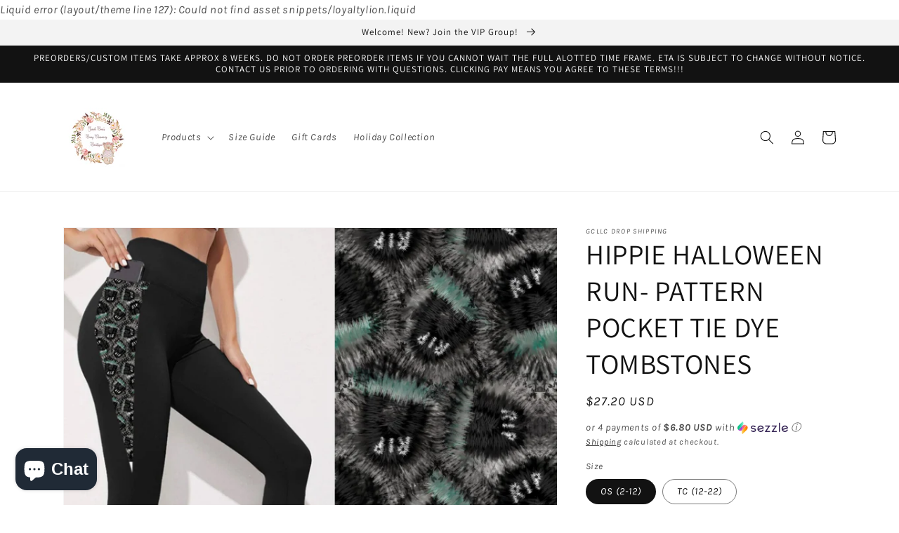

--- FILE ---
content_type: text/css
request_url: https://sarahbearsboutique.com/cdn/shop/t/15/assets/base.css?v=162186676865885256611639281121
body_size: 5742
content:
:root,.color-background-1{--color-foreground: var(--color-base-text);--color-background: var(--color-base-background-1);--gradient-background: var(--gradient-base-background-1)}.color-background-2{--color-background: var(--color-base-background-2);--gradient-background: var(--gradient-base-background-2)}.color-inverse{--color-foreground: var(--color-base-background-1);--color-background: var(--color-base-text);--gradient-background: rgb(var(--color-base-text))}.color-accent-1{--color-foreground: var(--color-base-solid-button-labels);--color-background: var(--color-base-accent-1);--gradient-background: var(--gradient-base-accent-1)}.color-accent-2{--color-foreground: var(--color-base-solid-button-labels);--color-background: var(--color-base-accent-2);--gradient-background: var(--gradient-base-accent-2)}.color-foreground-outline-button{--color-foreground: var(--color-base-outline-button-labels)}.color-foreground-accent-1{--color-foreground: var(--color-base-accent-1)}.color-foreground-accent-2{--color-foreground: var(--color-base-accent-2)}:root,.color-background-1{--color-link: var(--color-base-outline-button-labels);--alpha-link: .85}.color-background-2,.color-inverse,.color-accent-1,.color-accent-2{--color-link: var(--color-foreground);--alpha-link: .7}:root,.color-background-1{--color-button: var(--color-base-accent-1);--color-button-text: var(--color-base-solid-button-labels);--alpha-button-background: 1;--alpha-button-border: 1}.color-background-2,.color-inverse,.color-accent-1,.color-accent-2{--color-button: var(--color-foreground);--color-button-text: var(--color-background)}.button--secondary{--color-button: var(--color-base-outline-button-labels);--color-button-text: var(--color-base-outline-button-labels);--alpha-button-background: 0}.color-background-2 .button--secondary,.color-inverse .button--secondary,.color-accent-1 .button--secondary,.color-accent-2 .button--secondary{--color-button: var(--color-foreground);--color-button-text: var(--color-foreground)}.button--tertiary{--color-button: var(--color-base-outline-button-labels);--color-button-text: var(--color-base-outline-button-labels);--alpha-button-background: 0;--alpha-button-border: .2}.color-background-2 .button--tertiary,.color-inverse .button--tertiary,.color-accent-1 .button--tertiary,.color-accent-2 .button--tertiary{--color-button: var(--color-foreground);--color-button-text: var(--color-foreground)}:root,.color-background-1{--color-badge-background: var(--color-background);--color-badge-border: var(--color-foreground);--alpha-badge-border: .1}.color-background-2,.color-inverse,.color-accent-1,.color-accent-2{--color-badge-background: var(--color-background);--color-badge-border: var(--color-background);--alpha-badge-border: 1}:root,.color-background-1,.color-background-2{--color-card-hover: var(--color-base-text)}.color-inverse{--color-card-hover: var(--color-base-background-1)}.color-accent-1,.color-accent-2{--color-card-hover: var(--color-base-solid-button-labels)}:root,.color-icon-text{--color-icon: rgb(var(--color-base-text))}.color-icon-accent-1{--color-icon: rgb(var(--color-base-accent-1))}.color-icon-accent-2{--color-icon: rgb(var(--color-base-accent-2))}.color-icon-outline-button{--color-icon: rgb(var(--color-base-outline-button-labels))}.no-js:not(html){display:none!important}html.no-js .no-js:not(html){display:block!important}.no-js-inline{display:none!important}html.no-js .no-js-inline{display:inline-block!important}html.no-js .no-js-hidden{display:none!important}.page-width{max-width:var(--page-width);margin:0 auto;padding:0 1.5rem}.page-width-desktop{padding:0;margin:0 auto}@media screen and (min-width: 750px){.page-width{padding:0 5rem}.page-width--narrow{padding:0 9rem}.page-width-desktop{padding:0}.page-width-tablet{padding:0 5rem}}@media screen and (min-width: 990px){.page-width--narrow{max-width:72.6rem;padding:0}.page-width-desktop{max-width:var(--page-width);padding:0 5rem}}.element-margin,.spaced-section{margin-top:5rem}.spaced-section:last-child{margin-bottom:5rem}@media screen and (min-width: 750px){.element-margin,.spaced-section{margin-top:calc(5rem + var(--page-width-margin))}.spaced-section:last-child{margin-bottom:calc(5rem + var(--page-width-margin))}}.spaced-section--full-width+.spaced-section--full-width{margin-top:0}.spaced-section--full-width:first-child{margin-top:0}.spaced-section--full-width:last-child{margin-bottom:0}body,.color-background-1,.color-background-2,.color-inverse,.color-accent-1,.color-accent-2{color:rgba(var(--color-foreground),.75);background-color:rgb(var(--color-background))}.background-secondary{background-color:rgba(var(--color-foreground),.04);padding:4rem 0 5rem}@media screen and (min-width: 750px){.background-secondary{padding:calc(6rem + var(--page-width-margin)) 0 calc(5rem + var(--page-width-margin))}}.grid-auto-flow{display:grid;grid-auto-flow:column}.page-margin,.shopify-challenge__container{margin:7rem auto}.rte-width{max-width:82rem;margin:0 auto 2rem}.list-unstyled{margin:0;padding:0;list-style:none}.visually-hidden{position:absolute!important;overflow:hidden;width:1px;height:1px;margin:-1px;padding:0;border:0;clip:rect(0 0 0 0);word-wrap:normal!important}.visually-hidden--inline{margin:0;height:1em}.overflow-hidden{overflow:hidden}.skip-to-content-link:focus{z-index:9999;position:inherit;overflow:auto;width:auto;height:auto;clip:auto}.full-width-link{position:absolute;top:0;right:0;bottom:0;left:0;z-index:2}::selection{background-color:rgba(var(--color-foreground),.2)}.text-body{font-size:1.5rem;letter-spacing:.06rem;line-height:calc(1 + .8 / var(--font-body-scale));font-family:var(--font-body-family);font-style:var(--font-body-style);font-weight:var(--font-body-weight)}h1,h2,h3,h4,h5,.h0,.h1,.h2,.h3,.h4,.h5{font-family:var(--font-heading-family);font-style:var(--font-heading-style);font-weight:var(--font-heading-weight);letter-spacing:calc(var(--font-heading-scale) * .06rem);color:rgb(var(--color-foreground));line-height:calc(1 + .3/max(1,var(--font-heading-scale)))}.h0{font-size:calc(var(--font-heading-scale) * 4rem)}@media only screen and (min-width: 750px){.h0{font-size:calc(var(--font-heading-scale) * 5.2rem)}}h1,.h1{font-size:calc(var(--font-heading-scale) * 3rem)}@media only screen and (min-width: 750px){h1,.h1{font-size:calc(var(--font-heading-scale) * 4rem)}}h2,.h2{font-size:calc(var(--font-heading-scale) * 2rem)}@media only screen and (min-width: 750px){h2,.h2{font-size:calc(var(--font-heading-scale) * 2.4rem)}}h3,.h3{font-size:calc(var(--font-heading-scale) * 1.7rem)}@media only screen and (min-width: 750px){h3,.h3{font-size:calc(var(--font-heading-scale) * 1.8rem)}}h4,.h4{font-family:var(--font-heading-family);font-style:var(--font-heading-style);font-size:calc(var(--font-heading-scale) * 1.5rem)}h5,.h5{font-size:calc(var(--font-heading-scale) * 1.2rem)}@media only screen and (min-width: 750px){h5,.h5{font-size:calc(var(--font-heading-scale) * 1.3rem)}}h6,.h6{color:rgba(var(--color-foreground),.75);margin-block-start:1.67em;margin-block-end:1.67em}blockquote{font-style:italic;color:rgba(var(--color-foreground),.75);border-left:.2rem solid rgba(var(--color-foreground),.2);padding-left:1rem}@media screen and (min-width: 750px){blockquote{padding-left:1.5rem}}.caption{font-size:1rem;letter-spacing:.07rem;line-height:calc(1 + .7 / var(--font-body-scale))}@media screen and (min-width: 750px){.caption{font-size:1.2rem}}.caption-with-letter-spacing{font-size:1rem;letter-spacing:.13rem;line-height:calc(1 + .2 / var(--font-body-scale));text-transform:uppercase}.caption-large,.customer .field input,.customer select,.field__input,.form__label,.select__select{font-size:1.3rem;line-height:calc(1 + .5 / var(--font-body-scale));letter-spacing:.04rem}.color-foreground{color:rgb(var(--color-foreground))}table:not([class]){table-layout:fixed;border-collapse:collapse;font-size:1.4rem;border-style:hidden;box-shadow:0 0 0 .1rem rgba(var(--color-foreground),.2)}table:not([class]) td,table:not([class]) th{padding:1em;border:.1rem solid rgba(var(--color-foreground),.2)}.hidden{display:none!important}@media screen and (max-width: 749px){.small-hide{display:none!important}}@media screen and (min-width: 750px) and (max-width: 989px){.medium-hide{display:none!important}}@media screen and (min-width: 990px){.large-up-hide{display:none!important}}.center{text-align:center}.right{text-align:right}.uppercase{text-transform:uppercase}.light{opacity:.7}a:empty,ul:empty,dl:empty,div:empty,section:empty,article:empty,p:empty,h1:empty,h2:empty,h3:empty,h4:empty,h5:empty,h6:empty{display:none}.link,.customer a{cursor:pointer;display:inline-block;border:none;box-shadow:none;text-decoration:underline;text-underline-offset:.3rem;color:rgb(var(--color-link));background-color:transparent;font-size:1.4rem;font-family:inherit}.link--text{color:rgb(var(--color-foreground))}.link--text:hover{color:rgba(var(--color-foreground),.75)}.link-with-icon{display:inline-flex;font-size:1.4rem;font-weight:600;letter-spacing:.1rem;text-decoration:none;margin-bottom:4.5rem;white-space:nowrap}.link-with-icon .icon{width:1.5rem;margin-left:1rem}.link[role=link]:not([href]){cursor:not-allowed}.circle-divider:after{content:"\2022";margin:0 1.3rem 0 1.5rem}.circle-divider:last-of-type:after{display:none}hr{border:none;height:.1rem;background-color:rgba(var(--color-foreground),.2);display:block;margin:5rem 0}@media screen and (min-width: 750px){hr{margin:7rem 0}}.full-unstyled-link{text-decoration:none;color:currentColor;display:block}.placeholder{background-color:rgba(var(--color-foreground),.04);color:rgba(var(--color-foreground),.55);fill:rgba(var(--color-foreground),.55)}details>*{box-sizing:border-box}.break{word-break:break-word}.visibility-hidden{visibility:hidden}@media (prefers-reduced-motion){.motion-reduce{transition:none!important}}:root{--duration-short: .1s;--duration-default: .2s;--duration-long: .5s}.underlined-link,.customer a{color:rgba(var(--color-link),var(--alpha-link));text-underline-offset:.3rem;text-decoration-thickness:.1rem;transition:text-decoration-thickness ease .1s}.underlined-link:hover,.customer a:hover{color:rgb(var(--color-link));text-decoration-thickness:.2rem}.icon-arrow{width:1.5rem}h3 .icon-arrow,.h3 .icon-arrow{width:calc(var(--font-heading-scale) * 1.5rem)}.animate-arrow .icon-arrow path{transform:translate(-.25rem);transition:transform var(--duration-short) ease}.animate-arrow:hover .icon-arrow path{transform:translate(-.05rem)}summary{cursor:pointer;list-style:none;position:relative}summary .icon-caret{position:absolute;height:.6rem;right:1.5rem;top:calc(50% - .2rem)}summary::-webkit-details-marker{display:none}.disclosure-has-popup{position:relative}.disclosure-has-popup[open]>summary:before{position:fixed;top:0;right:0;bottom:0;left:0;z-index:2;display:block;cursor:default;content:" ";background:transparent}.disclosure-has-popup>summary:before{display:none}.disclosure-has-popup[open]>summary+*{z-index:100}@media screen and (min-width: 750px){.disclosure-has-popup[open]>summary+*{z-index:4}.facets .disclosure-has-popup[open]>summary+*{z-index:2}}*:focus{outline:0;box-shadow:none}*:focus-visible{outline:.2rem solid rgba(var(--color-foreground),.5);outline-offset:.3rem;box-shadow:0 0 0 .3rem rgb(var(--color-background)),0 0 .5rem .4rem rgba(var(--color-foreground),.3)}.focused,.no-js *:focus{outline:.2rem solid rgba(var(--color-foreground),.5);outline-offset:.3rem;box-shadow:0 0 0 .3rem rgb(var(--color-background)),0 0 .5rem .4rem rgba(var(--color-foreground),.3)}.no-js *:focus:not(:focus-visible){outline:0;box-shadow:none}.focus-inset:focus-visible{outline:.2rem solid rgba(var(--color-foreground),.5);outline-offset:-.2rem;box-shadow:0 0 .2rem rgba(var(--color-foreground),.3)}.focused.focus-inset,.no-js .focus-inset:focus{outline:.2rem solid rgba(var(--color-foreground),.5);outline-offset:-.2rem;box-shadow:0 0 .2rem rgba(var(--color-foreground),.3)}.no-js .focus-inset:focus:not(:focus-visible){outline:0;box-shadow:none}.focus-none{box-shadow:none!important;outline:0!important}.focus-offset:focus-visible{outline:.2rem solid rgba(var(--color-foreground),.5);outline-offset:1rem;box-shadow:0 0 0 1rem rgb(var(--color-background)),0 0 .2rem 1.2rem rgba(var(--color-foreground),.3)}.focus-offset.focused,.no-js .focus-offset:focus{outline:.2rem solid rgba(var(--color-foreground),.5);outline-offset:1rem;box-shadow:0 0 0 1rem rgb(var(--color-background)),0 0 .2rem 1.2rem rgba(var(--color-foreground),.3)}.no-js .focus-offset:focus:not(:focus-visible){outline:0;box-shadow:none}.title,.title-wrapper-with-link{margin:3rem 0 2rem}.title-wrapper-with-link .title{margin:0}.title .link{font-size:inherit}.title-wrapper{margin-bottom:3rem}.title-wrapper-with-link{display:flex;justify-content:space-between;align-items:flex-end;gap:1rem;margin:4rem 0 3rem;flex-wrap:wrap}.title--primary{margin:4rem 0}.title-wrapper--self-padded-tablet-down,.title-wrapper--self-padded-mobile{padding-left:1.5rem;padding-right:1.5rem}@media screen and (min-width: 750px){.title-wrapper--self-padded-mobile{padding-left:0;padding-right:0}}@media screen and (min-width: 990px){.title,.title-wrapper-with-link{margin:5rem 0 3rem}.title--primary{margin:2rem 0}.title-wrapper-with-link{align-items:center}.title-wrapper-with-link .title{margin-bottom:0}.title-wrapper--self-padded-tablet-down{padding-left:0;padding-right:0}}.title-wrapper-with-link .link-with-icon{margin:0;flex-shrink:0;display:flex;align-items:center}.title-wrapper-with-link .link-with-icon svg{width:1.5rem}.title-wrapper-with-link a{color:rgb(var(--color-link));margin-top:0;flex-shrink:0}@media screen and (min-width: 990px){.title-wrapper-with-link.title-wrapper-with-link--no-heading{display:none}}.subtitle{font-size:1.8rem;line-height:calc(1 + .8 / var(--font-body-scale));letter-spacing:.05rem;color:rgba(var(--color-foreground),.7)}.grid{display:flex;flex-wrap:wrap;margin-bottom:2rem;margin-left:-.5rem;padding:0;list-style:none}@media screen and (min-width: 750px){.grid{margin-left:-1rem}}.grid__item{padding-left:.5rem;padding-bottom:.5rem;width:calc(25% - .375rem);max-width:50%;flex-grow:1;flex-shrink:0}@media screen and (min-width: 750px){.grid__item{padding-left:1rem;padding-bottom:1rem;width:calc(25% - .75rem);max-width:50%}}.grid--gapless .grid__item{padding-left:0;padding-bottom:0}@media screen and (max-width: 749px){.grid__item.slider__slide--full-width{width:100%;max-width:none}}@media screen and (min-width: 750px) and (max-width: 989px){.grid--one-third-max.grid--3-col-tablet .grid__item{max-width:33.33%}}@media screen and (min-width: 990px){.grid--quarter-max.grid--4-col-desktop .grid__item{max-width:25%}}.grid--1-col .grid__item{max-width:100%;width:100%}.grid--3-col .grid__item{width:calc(33.33% - .5rem * 2 / 3)}@media screen and (min-width: 750px){.grid--3-col .grid__item{width:calc(33.33% - 1rem * 2 / 3)}}.grid--2-col .grid__item{width:calc(50% - .25rem)}@media screen and (min-width: 750px){.grid--2-col .grid__item{width:calc(50% - .5rem)}.grid--4-col-tablet .grid__item{width:calc(25% - .75rem)}.grid--3-col-tablet .grid__item{width:calc(33.33% - 1rem * 2 / 3)}.grid--2-col-tablet .grid__item{width:calc(50% - .5rem)}}@media screen and (min-width: 990px){.grid--4-col-desktop .grid__item{width:calc(25% - .75rem)}.grid--3-col-desktop .grid__item{width:calc(33.33% - 1rem * 2 / 3)}.grid--2-col-desktop .grid__item{width:calc(50% - .5rem)}}.grid__item--vertical-align{align-self:center}.grid__item--full-width{flex:0 0 100%;max-width:100%}@media screen and (max-width: 749px){.grid--peek.slider--mobile{margin:0;width:100%}.grid--peek.slider--mobile .grid__item{box-sizing:content-box;margin:0}.grid--peek .grid__item{width:calc(50% - 1.875rem)}.grid--peek .grid__item:first-of-type{padding-left:1.5rem}.grid--peek .grid__item:last-of-type{padding-right:1.5rem}}@media screen and (min-width: 750px) and (max-width: 989px){.slider--tablet.grid--peek .grid__item{width:calc(25% - 3rem)}.slider--tablet.grid--peek.grid--3-col-tablet .grid__item{width:calc(33.33% - 4rem * 2 / 3)}.slider--tablet.grid--peek.grid--2-col-tablet .grid__item{width:calc(50% - 2rem)}.slider--tablet.grid--peek .grid__item:first-of-type{padding-left:1.5rem}.slider--tablet.grid--peek .grid__item:last-of-type{padding-right:1.5rem}}@media screen and (max-width: 989px){.slider--tablet.grid--peek{margin:0;width:100%}.slider--tablet.grid--peek .grid__item{box-sizing:content-box;margin:0}}.media{display:block;background-color:rgba(var(--color-foreground),.1);position:relative;overflow:hidden}.media--transparent{background-color:transparent}.media>*:not(.zoom):not(.deferred-media__poster-button),.media model-viewer{display:block;max-width:100%;position:absolute;top:0;left:0;height:100%;width:100%}.media>img{object-fit:cover;object-position:center center;transition:opacity .4s cubic-bezier(.25,.46,.45,.94)}.media--square{padding-bottom:100%}.media--portrait{padding-bottom:125%}.media--landscape{padding-bottom:66.6%}.media--cropped{padding-bottom:56%}.media--16-9{padding-bottom:56.25%}.media--circle{padding-bottom:100%;border-radius:50%}.media.media--hover-effect>img+img{opacity:0}@media screen and (min-width: 990px){.media--cropped{padding-bottom:63%}}deferred-media{display:block}.button,.shopify-challenge__button,.customer button{cursor:pointer;display:inline-flex;justify-content:center;align-items:center;box-sizing:border-box;font:inherit;padding:.9rem 3rem 1.1rem;text-decoration:none;border:.1rem solid transparent;border-radius:0;background-color:rgba(var(--color-button),var(--alpha-button-background));box-shadow:0 0 0 .1rem rgba(var(--color-button),var(--alpha-button-border));color:rgb(var(--color-button-text));min-width:12rem;min-height:4.5rem;transition:box-shadow var(--duration-short) ease;-webkit-appearance:none;appearance:none}.button:focus-visible{box-shadow:0 0 0 .1rem rgba(var(--color-button),var(--alpha-button-border)),0 0 0 .3rem rgb(var(--color-background)),0 0 .5rem .4rem rgba(var(--color-foreground),.3)}.button:focus{box-shadow:0 0 0 .1rem rgba(var(--color-button),var(--alpha-button-border)),0 0 0 .3rem rgb(var(--color-background)),0 0 .5rem .4rem rgba(var(--color-foreground),.3)}.button:focus:not(:focus-visible){box-shadow:0 0 0 .1rem rgba(var(--color-button),var(--alpha-button-border))}.button::selection,.shopify-challenge__button::selection,.customer button::selection{background-color:rgba(var(--color-button-text),.3)}.button,.button-label,.shopify-challenge__button,.customer button{font-size:1.5rem;letter-spacing:.1rem;line-height:calc(1 + .2 / var(--font-body-scale))}.button--tertiary{font-size:1.2rem;padding:1rem 1.5rem;min-width:9rem;min-height:3.5rem}.button--small{padding:1.2rem 2.6rem}.button:not([disabled]):hover,.shopify-challenge__button:hover,.customer button:hover{box-shadow:0 0 0 .2rem rgba(var(--color-button),var(--alpha-button-border))}.button:disabled,.button[aria-disabled=true],.button.disabled,.customer button:disabled,.customer button[aria-disabled=true],.customer button.disabled{cursor:not-allowed;opacity:.5}.button--full-width{display:flex;width:100%}.button.loading{color:transparent;position:relative}@media screen and (forced-colors: active){.button.loading{color:rgb(var(--color-foreground))}}.button.loading>.loading-overlay__spinner{top:50%;left:50%;transform:translate(-50%,-50%);position:absolute;height:100%;display:flex}.share-button{display:block;position:relative}.share-button details{width:fit-content}.share-button__button{font-size:1.4rem;display:flex;min-height:2.4rem;align-items:center;color:rgb(var(--color-link));margin-left:0;padding-left:0}details[open]>.share-button__fallback{animation:animateMenuOpen var(--duration-default) ease}.share-button__button:hover{text-decoration:underline;text-underline-offset:.3rem}.share-button__button,.share-button__fallback button{cursor:pointer;background-color:transparent;border:none}.share-button__button .icon-share{height:1.2rem;margin-right:1rem;width:1.3rem}.share-button__fallback{background:rgb(var(--color-background));display:flex;align-items:center;position:absolute;top:3rem;left:.1rem;z-index:3;width:100%;min-width:max-content;box-shadow:0 0 0 .1rem rgba(var(--color-foreground),.55)}.share-button__fallback button{width:4.4rem;height:4.4rem;padding:0;flex-shrink:0;display:flex;justify-content:center;align-items:center}.share-button__fallback button:hover{color:rgba(var(--color-foreground),.75)}.share-button__fallback button:hover svg{transform:scale(1.07)}.share-button__close:not(.hidden)+.share-button__copy{display:none}.share-button__close,.share-button__copy{background-color:transparent;color:rgb(var(--color-foreground))}.share-button__fallback .field__input{box-shadow:none;text-overflow:ellipsis;white-space:nowrap;overflow:hidden}.share-button__fallback .icon{width:1.5rem;height:1.5rem}.share-button__message:not(:empty){display:flex;align-items:center;width:100%;height:100%;margin-top:0;padding:.8rem 0 .8rem 1.5rem}.share-button__message:not(:empty):not(.hidden)~*{display:none}.field__input,.select__select,.customer .field input,.customer select{-webkit-appearance:none;appearance:none;background-color:transparent;border:.1rem solid transparent;border-radius:0;color:rgb(var(--color-foreground));font-size:1.6rem;width:100%;box-shadow:0 0 0 .1rem rgba(var(--color-foreground),.55);height:4.5rem;box-sizing:border-box;transition:box-shadow var(--duration-short) ease}.select__select{font-family:var(--font-body-family);font-style:var(--font-body-style);font-weight:var(--font-body-weight);font-size:1.2rem;color:rgba(var(--color-foreground),.75)}.field__input:hover,.select__select:hover,.customer .field input:hover,.customer select:hover,.localization-form__select:hover{box-shadow:0 0 0 .2rem rgba(var(--color-foreground),.55)}.field__input:focus,.select__select:focus,.customer .field input:focus,.customer select:focus,.localization-form__select:focus{box-shadow:0 0 0 .2rem rgba(var(--color-foreground),.75);outline:transparent}.text-area,.select{display:inline-block;position:relative;width:100%}.select .icon-caret,.customer select+svg{height:.6rem;pointer-events:none;position:absolute;top:calc(50% - .2rem);right:1.5rem}.select__select,.customer select{cursor:pointer;line-height:calc(1 + .6 / var(--font-body-scale));padding:0 4rem 0 1.5rem}.field{position:relative;width:100%;display:flex}.customer .field{display:block}.field--with-error{flex-wrap:wrap}.field__input,.customer .field input{flex-grow:1;text-align:left;padding:1.5rem}.field__label,.customer .field label{font-size:1.6rem;left:1.5rem;top:1rem;margin-bottom:0;pointer-events:none;position:absolute;transition:top var(--duration-short) ease,font-size var(--duration-short) ease;color:rgba(var(--color-foreground),.75);letter-spacing:.1rem;line-height:1.5}.field__input:focus~.field__label,.field__input:not(:placeholder-shown)~.field__label,.field__input:-webkit-autofill~.field__label,.customer .field input:focus~label,.customer .field input:not(:placeholder-shown)~label,.customer .field input:-webkit-autofill~label{font-size:1rem;top:.3em;letter-spacing:.04rem}.field__input:focus,.field__input:not(:placeholder-shown),.field__input:-webkit-autofill,.customer .field input:focus,.customer .field input:not(:placeholder-shown),.customer .field input:-webkit-autofill{padding:2.2rem 1.5rem .8rem}.field__input::-webkit-search-cancel-button,.customer .field input::-webkit-search-cancel-button{display:none}.field__input::placeholder,.customer .field input::placeholder{opacity:0}.field__button{align-items:center;background-color:transparent;border:0;color:currentColor;cursor:pointer;display:flex;height:4.4rem;justify-content:center;overflow:hidden;padding:0;position:absolute;right:0;top:0;width:4.4rem}.field__button>svg{height:2.5rem;width:2.5rem}.field__input:-webkit-autofill~.field__button,.field__input:-webkit-autofill~.field__label,.customer .field input:-webkit-autofill~label{color:#000}.text-area{font-family:var(--font-body-family);font-style:var(--font-body-style);font-weight:var(--font-body-weight);padding:1.2rem;min-height:10rem;resize:none}.text-area--resize-vertical{resize:vertical}input[type=checkbox]{display:inline-block;width:auto;margin-right:.5rem}.form__label{display:block;margin-bottom:.6rem}.form__message{align-items:center;display:flex;font-size:1.4rem;line-height:1;margin-top:1rem}.form__message--large{font-size:1.6rem}.customer .field .form__message{font-size:1.4rem;text-align:left}.form__message .icon,.customer .form__message svg{flex-shrink:0;height:1.3rem;margin-right:.5rem;width:1.3rem}.form__message--large .icon,.customer .form__message svg{height:1.5rem;width:1.5rem;margin-right:1rem}.customer .field .form__message svg{align-self:start}.form-status{margin:0;font-size:1.6rem}.form-status-list{padding:0;margin:2rem 0 4rem}.form-status-list li{list-style-position:inside}.form-status-list .link:first-letter{text-transform:capitalize}.quantity{border:.1rem solid rgba(var(--color-base-text),.08);position:relative;height:4.5rem;width:calc(14rem / var(--font-body-scale));display:flex}.quantity__input{color:currentColor;font-size:1.4rem;font-weight:500;opacity:.85;text-align:center;background-color:transparent;border:0;padding:0 .5rem;width:100%;flex-grow:1;-webkit-appearance:none;appearance:none}.quantity__button{width:calc(4.5rem / var(--font-body-scale));flex-shrink:0;font-size:1.8rem;border:0;background-color:transparent;cursor:pointer;display:flex;align-items:center;justify-content:center;color:rgb(var(--color-foreground));padding:0}.quantity__button svg{width:1rem;pointer-events:none}.quantity__input:-webkit-autofill,.quantity__input:-webkit-autofill:hover,.quantity__input:-webkit-autofill:active{box-shadow:0 0 0 10rem rgb(var(--color-background)) inset!important;-webkit-box-shadow:0 0 0 10rem rgb(var(--color-background)) inset!important}.quantity__input::-webkit-outer-spin-button,.quantity__input::-webkit-inner-spin-button{-webkit-appearance:none;margin:0}.quantity__input[type=number]{-moz-appearance:textfield}.modal__toggle{list-style-type:none}.no-js details[open] .modal__toggle{position:absolute;z-index:5}.modal__toggle-close{display:none}.no-js details[open] svg.modal__toggle-close{display:flex;z-index:1;height:1.7rem;width:1.7rem}.modal__toggle-open{display:flex}.no-js details[open] .modal__toggle-open{display:none}.no-js .modal__close-button.link{display:none}.modal__close-button.link{display:flex;justify-content:center;align-items:center;padding:0rem;height:4.4rem;width:4.4rem;background-color:transparent}.modal__close-button .icon{width:1.7rem;height:1.7rem}.modal__content{position:absolute;top:0;left:0;right:0;bottom:0;background:rgb(var(--color-background));z-index:4;display:flex;justify-content:center;align-items:center}.media-modal{cursor:zoom-out}.media-modal .deferred-media{cursor:initial}.cart-count-bubble:empty{display:none}.cart-count-bubble{position:absolute;background-color:rgb(var(--color-button));color:rgb(var(--color-button-text));height:1.7rem;width:1.7rem;border-radius:100%;display:flex;justify-content:center;align-items:center;font-size:.9rem;bottom:.8rem;left:2.2rem;line-height:calc(1 + .1 / var(--font-body-scale))}#shopify-section-announcement-bar{z-index:4}.announcement-bar{border-bottom:.1rem solid rgba(var(--color-foreground),.08);color:rgb(var(--color-foreground))}.announcement-bar__link{display:block;width:100%;padding:1rem 2rem;text-decoration:none}.announcement-bar__link:hover{color:rgb(var(--color-foreground));background-color:rgba(var(--color-card-hover),.06)}.announcement-bar__link .icon-arrow{display:inline-block;pointer-events:none;margin-left:.8rem;vertical-align:middle;margin-bottom:.2rem}.announcement-bar__link .announcement-bar__message{padding:0}.announcement-bar__message{text-align:center;padding:1rem 2rem;margin:0;letter-spacing:.1rem}#shopify-section-header{z-index:3}.shopify-section-header-sticky{position:sticky;top:0}.shopify-section-header-hidden{transform:translateY(-100%)}#shopify-section-header.animate{transition:transform .15s ease-out}.header-wrapper{display:block;position:relative;background-color:rgb(var(--color-background))}.header-wrapper--border-bottom{border-bottom:.1rem solid rgba(var(--color-foreground),.08)}.header{display:grid;grid-template-areas:"left-icon heading icons";grid-template-columns:1fr 2fr 1fr;align-items:center;padding-top:1rem;padding-bottom:1rem}@media screen and (min-width: 990px){.header{padding-top:2rem;padding-bottom:2rem}.header--has-menu:not(.header--middle-left){padding-bottom:0}.header--top-left,.header--middle-left:not(.header--has-menu){grid-template-areas:"heading icons" "navigation navigation";grid-template-columns:1fr auto}.header--middle-left{grid-template-areas:"heading navigation icons";grid-template-columns:auto auto 1fr;column-gap:2rem}.header--top-center{grid-template-areas:"left-icon heading icons" "navigation navigation navigation"}.header:not(.header--middle-left) .header__inline-menu{margin-top:1.05rem}}.header *[tabindex="-1"]:focus{outline:none}.header__heading{margin:0;line-height:0}.header>.header__heading-link{line-height:0}.header__heading,.header__heading-link{grid-area:heading;justify-self:center}.header__heading-link{display:inline-block;padding:.75rem;text-decoration:none;word-break:break-word}.header__heading-link:hover .h2{color:rgb(var(--color-foreground))}.header__heading-link .h2{line-height:1;color:rgba(var(--color-foreground),.75)}.header__heading-logo{height:auto;width:100%}@media screen and (max-width: 989px){.header__heading,.header__heading-link{text-align:center}}@media screen and (min-width: 990px){.header__heading-link{margin-left:-.75rem}.header__heading,.header__heading-link{justify-self:start}.header--top-center .header__heading-link,.header--top-center .header__heading{justify-self:center;text-align:center}}.header__icons{display:flex;grid-area:icons;justify-self:end}.header__icon:not(.header__icon--summary),.header__icon span{display:flex;align-items:center;justify-content:center}.header__icon{color:rgb(var(--color-foreground))}.header__icon span{height:100%}.header__icon:after{content:none}.header__icon:hover .icon,.modal__close-button:hover .icon{transform:scale(1.07)}.header__icon .icon{height:2rem;width:2rem;fill:none;vertical-align:middle}.header__icon,.header__icon--cart .icon{height:4.4rem;width:4.4rem}.header__icon--cart{position:relative;margin-right:-1.2rem}@media screen and (max-width: 989px){menu-drawer~.header__icons .header__icon--account{display:none}}menu-drawer+.header__search{display:none}.header>.header__search{grid-area:left-icon;justify-self:start}.header:not(.header--has-menu) *>.header__search{display:none}.header__search{display:inline-flex;line-height:0}.header--top-center>.header__search{display:none}.header--top-center *>.header__search{display:inline-flex}@media screen and (min-width: 990px){.header:not(.header--top-center) *>.header__search,.header--top-center>.header__search{display:inline-flex}.header:not(.header--top-center)>.header__search,.header--top-center *>.header__search{display:none}}.no-js .predictive-search{display:none}details[open]>.search-modal{opacity:1;animation:animateMenuOpen var(--duration-default) ease}details[open] .modal-overlay{display:block}details[open] .modal-overlay:after{position:absolute;content:"";background-color:rgb(var(--color-foreground),.5);top:100%;left:0;right:0;height:100vh}.no-js details[open]>.header__icon--search{top:1rem;right:.5rem}.search-modal{opacity:0;border-bottom:.1rem solid rgba(var(--color-foreground),.08);height:100%}.search-modal__content{display:flex;align-items:center;justify-content:center;width:100%;height:100%;padding:0 5rem 0 1rem;line-height:calc(1 + .8 / var(--font-body-scale))}.search-modal__form{width:100%}.search-modal__close-button{position:absolute;right:.3rem}@media screen and (min-width: 750px){.search-modal__close-button{right:1rem}.search-modal__content{padding:0 6rem}}@media screen and (min-width: 990px){.search-modal__form{max-width:47.8rem}.search-modal__close-button{position:initial;margin-left:.5rem}}.header__icon--menu .icon{display:block;position:absolute;opacity:1;transform:scale(1);transition:transform .15s ease,opacity .15s ease}details:not([open])>.header__icon--menu .icon-close,details[open]>.header__icon--menu .icon-hamburger{visibility:hidden;opacity:0;transform:scale(.8)}.js details[open]:not(.menu-opening)>.header__icon--menu .icon-close{visibility:hidden}.js details[open]:not(.menu-opening)>.header__icon--menu .icon-hamburger{visibility:visible;opacity:1;transform:scale(1.07)}.header__inline-menu details[open]>.header__submenu{opacity:1;transform:translateY(0);animation:animateMenuOpen var(--duration-default) ease;z-index:1}.header__inline-menu{margin-left:-1.2rem;grid-area:navigation;display:none}.header--top-center .header__inline-menu,.header--top-center .header__heading-link{margin-left:0}@media screen and (min-width: 990px){.header__inline-menu{display:block}.header--top-center .header__inline-menu{justify-self:center}.header--top-center .header__inline-menu>.list-menu--inline{justify-content:center}.header--middle-left .header__inline-menu{margin-left:0}}.header__menu{padding:0 1rem}.header__menu-item{padding:1.2rem;text-decoration:none;color:rgba(var(--color-foreground),.75)}.header__menu-item:hover{color:rgb(var(--color-foreground))}.header__menu-item span{transition:text-decoration var(--duration-short) ease}.header__menu-item:hover span{text-decoration:underline;text-underline-offset:.3rem}.header__active-menu-item{transition:text-decoration-thickness var(--duration-short) ease;color:rgb(var(--color-foreground));text-decoration:underline;text-underline-offset:.3rem}.header__menu-item:hover .header__active-menu-item{text-decoration-thickness:.2rem}.header__submenu{transition:opacity var(--duration-default) ease,transform var(--duration-default) ease}.header__submenu.list-menu{padding:2rem 0}.header__submenu .header__submenu{background-color:rgba(var(--color-foreground),.03);padding:.5rem 0;margin:.5rem 0}.header__submenu .header__menu-item:after{right:2rem}.header__submenu .header__menu-item{padding:.95rem 3.5rem .95rem 2rem}.header__submenu .header__submenu .header__menu-item{padding-left:3rem}.header__menu-item .icon-caret{right:.8rem}.header__submenu .icon-caret{right:2rem}details-disclosure>details{position:relative}@keyframes animateMenuOpen{0%{opacity:0;transform:translateY(-1.5rem)}to{opacity:1;transform:translateY(0)}}.overflow-hidden-mobile,.overflow-hidden-tablet{overflow:hidden}@media screen and (min-width: 750px){.overflow-hidden-mobile{overflow:auto}}@media screen and (min-width: 990px){.overflow-hidden-tablet{overflow:auto}}.badge{border:1px solid transparent;border-radius:4rem;display:inline-block;font-size:1.2rem;letter-spacing:.1rem;line-height:1;padding:.6rem 1.3rem;text-align:center;background-color:rgb(var(--color-badge-background));border-color:rgba(var(--color-badge-border),var(--alpha-badge-border));color:rgb(var(--color-foreground));word-break:break-word}.gradient{background:var(--color-background);background:var(--gradient-background);background-attachment:fixed}@media screen and (forced-colors: active){.icon{color:CanvasText;fill:CanvasText!important}.icon-close-small path{stroke:CanvasText}}
/*# sourceMappingURL=/cdn/shop/t/15/assets/base.css.map?v=162186676865885256611639281121 */
